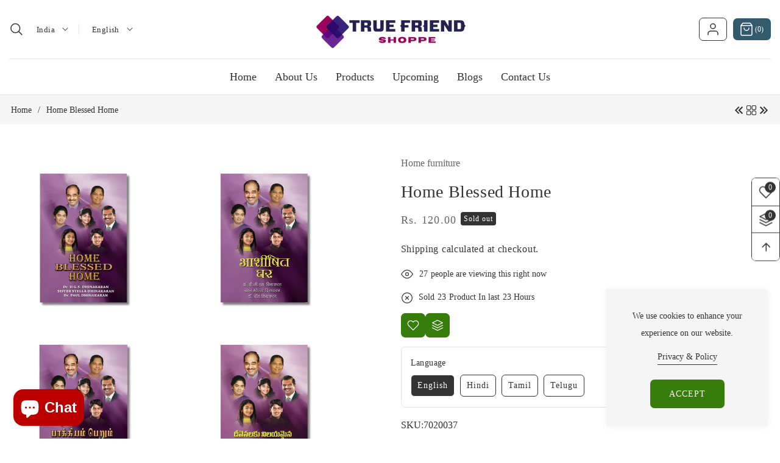

--- FILE ---
content_type: text/css
request_url: https://truefriendshoppe.app/cdn/shop/t/15/assets/theme.css?v=148655857866440470091740769512
body_size: 1920
content:
/*!
  @license
  Articraft-theme, by Logicgo Themes
*/a,abbr,acronym,address,applet,article,aside,audio,b,big,body,canvas,caption,center,cite,code,fieldset,figcaption,figure,footer,form,h1,h2,h3,h4,h5,h6,header,hgroup,html,i,iframe,img,input,ins,kbd,label,legend,li,mark,menu,nav,object,ol,output,p,pre,q,ruby,s,samp,section,select,small,span,strike,strong,sub,summary,sup,table,tbody,td,textarea,tfoot,th,thead,time,tr,tt,u,ul,var,video{margin:0;padding:0;border:0;background:0 0;outline:0;text-decoration:none}a{text-decoration:none!important}svg{vertical-align:middle}li{list-style:none}.w-100{width:100%}.predictive-search__loading-state{display:none}.full__width{padding:0 30px}.full__width.mega-menu__list--condensed{padding:0 15px}.swiper-container{overflow:hidden;position:relative;width:100%;height:100%}.swiper-button-next:after,.swiper-button-prev:after{font-size:0px!important}.swiper-button-next svg{transform:rotate(-90deg)}.swiper-button-prev svg{transform:rotate(90deg)}.swiper-button-next,.swiper-button-prev{z-index:2!important;width:40px!important;height:40px!important;transform:translateY(-50%);margin-top:0!important;transition:all .5s ease;border-radius:var(--buttons-radius)!important}.swiper-button-prev{left:0!important}.swiper-button-next{right:0!important}.swiper-button-next svg,.swiper-button-prev svg{width:14px!important;height:14px!important}.swiper-pagination-bullet{width:25px!important;height:5px!important;margin:0 10px!important;opacity:1;transition:all .5s ease;cursor:pointer;border-radius:var(--buttons-radius-outset)}.swiper-pagination-bullet-active{width:50px!important}.swiper-pagination{z-index:2!important;margin:20px 0}.pattern-image:after{-webkit-mask-repeat:repeat-x;-webkit-mask-position-y:bottom;position:absolute;height:64px;width:100%;bottom:0;left:0;right:0;top:inherit;z-index:1}.pattern-image{position:relative}.login_image_wrapper:hover img,.register_image_wrapper:hover img,.product-collection-top-banner:hover img,.second-inner-about-us-top-image:hover img,.video-section__poster:hover img,.team-img:hover img,.faq_image_wrapper:hover img,.privacy_image_wrapper:hover img,.return_image_wrapper:hover img,.shipping_image_wrapper:hover img,.terms_image_wrapper:hover img,.login-top-image:hover img{transform:scale(1.1)}.login_image_wrapper img,.register_image_wrapper img,.product-collection-top-banner img,.second-inner-about-us-top-image img,.video-section__poster img,.team-img img,.faq_image_wrapper img,.privacy_image_wrapper img,.return_image_wrapper img,.shipping_image_wrapper img,.terms_image_wrapper img,.login-top-image img{transition:all .5s ease;cursor:pointer}.login_image_wrapper .media,.register_image_wrapper .media,.second-inner-about-us-top-image .media,.video-section__poster .media,.faq_image_wrapper .media,.privacy_image_wrapper .media,.return_image_wrapper .media,.shipping_image_wrapper .media,.terms_image_wrapper .media,.login-top-image .media{overflow:hidden;border-radius:var(--media-radius)}.theme_main_description{font-size:20px;line-height:1.5;margin-top:10px}.theme_main_subheading{font-size:20px;line-height:1.5;margin-bottom:5px;font-weight:var(--text_weight)}.theme_main_heading{font-family:var(--font-heading-family);font-size:36px;line-height:1.2;font-weight:var(--text_weight);text-transform:var(--text_style)}body.showBefore:before,body.accountshowBefore:before,body.megashowBefore:before{content:"";top:0%;left:0;height:calc(var(--viewport-height, 100vh) - -100vh);width:100%;display:block;position:fixed;background-color:rgb(var(--color-foreground),.5);z-index:3}.title_bottom_margin{margin-bottom:35px}.blog .card__heading a{position:relative;transition:all .5s ease;font-size:18px;font-weight:var(--text_weight);text-transform:var(--text_style);font-family:var(--font-heading-family)}.product-card-wrapper .card__heading a{font-size:16px;text-transform:var(--text_style);font-family:var(--font-heading-family);transition:all .5s ease}.quick-add__submit{padding:.8rem;box-sizing:border-box}.card--card .product-card-buttons{margin:var(--image-padding);position:absolute;display:none;z-index:2}.card--card .product-hover{display:flex}.card-wrapper product-form .cart_btn{min-width:inherit;min-height:inherit}.card-wrapper.side_position .card--card .product-card-buttons,.card-wrapper.center_position .card--card .product-card-buttons,.card-wrapper.up_position .card--card .product-card-buttons{right:10px;top:10px}.card-wrapper.side_position .card--card .product-hover,.card-wrapper.center_position .card--card .product-hover,.card-wrapper.up_position .card--card .product-hover{flex-direction:column;row-gap:10px}.card-wrapper.bottom_position .card--card .product-card-buttons{left:0;bottom:10px;right:0}.card-wrapper.bottom_position .card--card .product-hover{flex-direction:row;column-gap:10px;justify-content:center}.card-wrapper.up_position .card--card .third_cart_btn{position:absolute;bottom:10px;right:10px;left:10px;display:none;z-index:2}.card-wrapper.up_position:hover .card--card .third_cart_btn,.product-card-wrapper:hover .product-card-buttons{display:block}.card--standard .product-card-buttons{margin:var(--image-padding);position:absolute;display:none;z-index:2}.card--standard .product-hover{display:flex}.card-wrapper.side_position .card--standard .product-card-buttons,.card-wrapper.center_position .card--standard .product-card-buttons,.card-wrapper.up_position .card--standard .product-card-buttons{right:10px;top:10px}.card-wrapper.side_position .card--standard .product-hover,.card-wrapper.center_position .card--standard .product-hover,.card-wrapper.up_position .card--standard .product-hover{flex-direction:column;row-gap:10px}.card-wrapper.bottom_position .card--standard .product-card-buttons{left:0;bottom:10px;right:0}.card-wrapper.bottom_position .card--standard .product-hover{flex-direction:row;column-gap:10px;justify-content:center}.card-wrapper.up_position .card--standard .third_cart_btn{position:absolute;bottom:10px;right:10px;left:10px;display:none;z-index:2}.card-wrapper.up_position:hover .card--standard .third_cart_btn{display:block}.card-wrapper.side_position .quick-add{margin-top:10px}.complementary-products .card--card .product-card-buttons{transform:translate(calc(-50% - (var(--image-padding) * 2)),calc(-50% - (var(--image-padding) * 2)))}.card_product_quick-view .quick-add__submit{min-width:40px;min-height:40px}.product_tile_size_holder .color-swatch{font-size:0;border-radius:50%;width:14px;height:14px}.product_tile_size_holder .swatch-anchor{border-radius:50%;width:14px;height:14px}.product_tile_size_holder{display:flex;align-items:center;column-gap:12px}.size-swatch,.material-swatch{line-height:1;font-size:14px}.swatch-anchor{font-size:14px;text-decoration:none;line-height:1}.card_product_quantity{margin-bottom:1.2rem}.sticky_cart select,.sticky-quantity,.wishlist-card-wrapper .sticky-quantity{-webkit-appearance:none;-moz-appearance:none;text-align:center}.card_product_quantity input[type=number]::-webkit-inner-spin-button,.card_product_quantity input[type=number]::-webkit-outer-spin-button{-webkit-appearance:none;margin:0}.card_product_quantity input[type=number]{-moz-appearance:textfield}.d-inline-block{display:inline-block;vertical-align:middle;width:100%}.grid-terminal-flash{width:35px;height:35px;display:flex;align-items:center;justify-content:center;margin:0 5px;padding:5px;float:left;transition:all .5s ease;border-radius:var(--buttons-radius-outset)}.grid-terminal-flash svg{width:20px;height:20px}.main-collection-product-grid-section .facets-vertical-form{justify-content:space-between;align-items:center;flex-wrap:wrap;row-gap:15px;padding:15px 10px;margin-bottom:30px;border-radius:var(--media-radius)}.product-grid-container .grid--1-col-desktop .card-information,.product-grid-container .grid--1-col-desktop .card__information{text-align:left}.product-grid-container .grid--1-col-desktop .card__inner{width:100%;max-width:30%}.product-grid-container .grid--1-col-desktop .card{flex-direction:row!important;column-gap:30px}.product-grid-container .grid--1-col-desktop .description_wrapper{display:block;margin-bottom:5px!important}.product-grid-container .grid--1-col-desktop .product_variant{max-width:35%}.product-grid-container .grid--1-col-desktop .side_position .quick-add__submit{max-width:40%;width:100%}.custom-lavel-grid-system.horizontal{line-height:0;display:flex;flex-wrap:wrap;width:100%;grid-column:1;grid-row:2}.facets__form-vertical div#FacetsWrapperDesktop{margin-bottom:0}div#FacetsWrapperDesktop{margin-bottom:20px}.preloader{position:fixed;top:0;left:0;width:100%;height:100%;background-color:#fff;z-index:9999;display:grid;align-content:center;justify-content:center}.spinnerr{position:absolute;top:50%;left:50%;width:50px;height:50px;margin-top:-25px;margin-left:-25px;border-radius:50%;border-bottom:0;animation:loaderOut 2s linear infinite}@keyframes loaderOut{0%{transform:rotate(0)}50%{transform:rotate(180deg)}to{transform:rotate(360deg)}}.spinnerr{border-color:#333;border:3px solid #333333;border-top:5px solid #fff}div#ui-countdown{display:flex;align-items:center;position:absolute;top:30px;left:0;right:0;justify-content:center;transition:all .5s ease}.countdown-timer .main-c-motel:first-child{margin-left:0}.countdown-timer .main-c-motel{font-size:14px;text-align:center;display:flex;flex-direction:column;align-items:center;justify-content:space-around;margin:0 2px;width:45px;height:45px}.countdown-item{font-size:18px;font-weight:var(--text_weight);line-height:1}.bigtext_countdown{font-size:13px;letter-spacing:0;line-height:1}.page-buttons{display:flex;justify-content:center;column-gap:30px}.products_variant_wrapper{display:flex;align-items:center;justify-content:space-between;flex-wrap:wrap;margin-top:12px}.heading-img{max-width:fit-content;height:auto;margin-bottom:10px!important}.heading-img.media{max-width:80px}.count-bubble{position:absolute;height:18px;width:18px;border-radius:100%;display:flex;justify-content:center;align-items:center;font-size:12px;top:6px;right:6px}.wishlist-card-wrapper .card__media1{margin:var(--image-padding);width:calc(100% - 2 * var(--image-padding));border-radius:calc(var(--border-radius) - var(--border-width) - var(--image-padding))}.wishlist-card-wrapper .card__media1 img,.wishlist-card-wrapper{border-radius:var(--product-card-corner-radius)}.wishlist-card-wrapper .product-form__buttons,.wishlist-card-wrapper .quantity{margin-top:10px}.main-wishlist-page .product-hover button,.main-compare-page .product-hover button{z-index:2;position:absolute;top:15px;right:15px}.product-hover button{border:none;cursor:pointer;display:block;width:40px;height:40px;display:flex;align-items:center;justify-content:center;border-radius:var(--buttons-radius-outset);padding:0;transition:all .5s ease}.product-hover svg{width:20px;height:20px}.compare-card-wrapper li .compare-card-details{padding-right:5px}.compare-card-wrapper li{display:flex;justify-content:center;width:100%;text-align:center;padding:10px 0}.compare-card-wrapper li:first-child{padding:0}.main-wishlist-page,.main-compare-page{padding:0 15px}.main-compare-page .compare-card-wrapper img,.main-wishlist-page .wishlist-card-wrapper img{width:100%;display:block}.main-compare-page .compare-card-wrapper,.main-wishlist-page .wishlist-card-wrapper{width:calc(25% - var(--grid-desktop-horizontal-spacing) * 3 / 4);max-width:calc(25% - var(--grid-desktop-horizontal-spacing) * 3 / 4);position:relative}@media screen and (max-width: 989px){.main-compare-page .compare-card-wrapper,.main-wishlist-page .wishlist-card-wrapper{width:calc(33.33% - var(--grid-mobile-horizontal-spacing) * 2 / 3);max-width:calc(33.33% - var(--grid-mobile-horizontal-spacing) * 2 / 3)}}@media screen and (max-width: 749px){.main-compare-page .compare-card-wrapper,.main-wishlist-page .wishlist-card-wrapper{width:calc(50% - var(--grid-mobile-horizontal-spacing) * 1 / 2);max-width:calc(50% - var(--grid-mobile-horizontal-spacing) * 1 / 2)}}@media screen and (max-width: 479px){.main-compare-page .compare-card-wrapper,.main-wishlist-page .wishlist-card-wrapper{width:100%;max-width:100%}}.product-card-buttons button:hover svg{-webkit-animation:.6s ease-in-out infinite icon-animation;animation:.6s ease-in-out infinite icon-animation}@keyframes icon-animation{0%,to{-webkit-transform:scale(1);transform:scale(1)}50%{-webkit-transform:scale(1.1);transform:scale(1.1)}}@-webkit-keyframes icon-animation{0%,to{-webkit-transform:scale(1);transform:scale(1)}50%{-webkit-transform:scale(1.1);transform:scale(1.1)}}.special_collection_btn,.special_collection-slider .side_position .special_collection_btn{display:none}.special_collection-slider .card{flex-direction:row!important;column-gap:15px}.special_collection-slider .product-card-buttons product-form,.special_collection-slider .card-wrapper.up_position .card--card .third_cart_btn,.special_collection-slider .card-wrapper.up_position .card--standard .third_cart_btn{display:none!important}.special_collection-slider .special_collection_btn,.special_collection-slider .card-wrapper:hover .product-card-buttons{display:block}.special_collection-slider .bottom_position .product-hover{flex-direction:column!important;row-gap:10px}.special_collection-slider .bottom_position .product-card-buttons{right:10px!important;top:10px;left:inherit!important;bottom:inherit!important}.special_collection-slider .special_collection_btn{margin-top:10px}
/*# sourceMappingURL=/cdn/shop/t/15/assets/theme.css.map?v=148655857866440470091740769512 */


--- FILE ---
content_type: text/css
request_url: https://truefriendshoppe.app/cdn/shop/t/15/assets/fake-product-purchase.css?v=70279128392754334451738742924
body_size: -43
content:
.fake-product-purchased{pointer-events:none;margin:0;height:100px;position:fixed;bottom:40px;width:100%;z-index:2;-webkit-transition:all cubic-bezier(.47,1.21,.47,1.21) .3s;transition:all cubic-bezier(.47,1.21,.47,1.21) .3s}.fake-product-purchased.text-left{left:15px}.fake-product-purchased .fake-product-title{line-height:1}.fake-product-details{font-size:13px;width:100%}.fake-product-purchased.text-right{right:40px}.fake-product-purchased .fake-product-product{position:absolute;bottom:0;left:-60px;visibility:hidden;display:block;opacity:0;width:100%;max-width:400px;height:100%;display:inline-table;padding:10px 50px 10px 10px;-webkit-transition:transform 1s ease,opacity .5s,visibility .5s;transition:transform 1s ease,opacity .5s,visibility .5s;box-shadow:0 0 10px #0000000f;border-radius:calc(var(--media-radius) / 2);pointer-events:all;transform:translate(-60px)}.fake-product-purchased .fake-product-product.active{pointer-events:all;opacity:1;left:0;visibility:visible;transform:translate(0)}.fake-product-purchased .fake-product-image{line-height:0}.time-verify svg{margin-right:5px;width:18px;height:18px;stroke:#000}.fake-product-product .timing{display:flex;align-items:center}.fake-product-purchased .fake-product-product .fake-product-main-title{display:flex;column-gap:10px}.fake-product-purchased .fake-product-product>a img{width:auto;height:94px;object-fit:contain;border-radius:calc(var(--media-radius) / 2)}.time-verify{font-size:13px;display:flex;margin-top:20px}.time-verify .timing{margin-right:26px}.fake-product-title{margin-top:12px}.fake-product-product .title{font-size:16px;font-family:var(--font-heading-family)}.fake-product-purchased .fake-product-product .close-button{height:20px;position:absolute;right:5px;top:5px;text-align:center;width:20px;pointer-events:all;display:flex;align-items:center;justify-content:center;padding:0;cursor:pointer;border:0;border-radius:var(--buttons-radius)}.fake-product-purchased .fake-product-product .close-button svg{height:1em;width:1em}.verification-fake .check-mark{position:relative;line-height:1;display:inline-block;vertical-align:middle}@media screen and (max-width: 991px){.fake-product-product .title{font-size:14px}}@media screen and (max-width: 767px){.fake-product-purchased .fake-product-product{max-width:390px;padding:10px 35px 10px 10px}.fake-product-purchased.text-left{left:10px}.fake-product-purchased.text-right{right:15px}.fake-product-purchased{bottom:50px}}
/*# sourceMappingURL=/cdn/shop/t/15/assets/fake-product-purchase.css.map?v=70279128392754334451738742924 */


--- FILE ---
content_type: text/css
request_url: https://truefriendshoppe.app/cdn/shop/t/15/assets/component-list-menu.css?v=24670362675869508801738742924
body_size: -544
content:
.list-menu--right {
  right: 0;
}
.list-menu--disclosure {
  position: absolute;
  min-width: 100%;
  width: 23rem;
  border: 1px solid rgba(var(--color-foreground), 0.2);
}
.list-menu--disclosure:focus {
  outline: none;
}
.list-menu__item--active {
  text-decoration: underline;
  text-underline-offset: 0.3rem;
}
.list-menu__item--active:hover {
  text-decoration-thickness: 0.2rem;
}
.list-menu--disclosure.localization-selector {
  max-height: 18rem;
  overflow: auto;
  width: 10rem;
  padding: 0.5rem;
}

--- FILE ---
content_type: text/css
request_url: https://truefriendshoppe.app/cdn/shop/t/15/assets/component-cart.css?v=20768500546053629781738742924
body_size: 280
content:
.continue_shop_btn a{width:100%}.cart__footer .text-area{height:160px!important}.cart{position:relative;display:block}.cart__empty-text,.is-empty .cart__contents,cart-items.is-empty .title-wrapper-with-link,.is-empty .cart__footer,.is-empty .gift-and-coupon-wrapper{display:none}.is-empty .cart__empty-text,.is-empty .cart__warnings{display:block}.cart__warnings{display:none;text-align:center;padding:3rem 0 1rem}.view_cartdrawer{margin-top:10px;width:100%}.cart__empty-text{margin:4.5rem 0 2rem}.cart__contents>*+*{margin-top:2.5rem}.cart__login-title{margin:5.5rem 0 .5rem}.cart__login-paragraph{margin-top:.8rem}.cart__login-paragraph a{font-size:inherit}@media screen and (min-width: 990px){.cart__warnings{padding:7rem 0 1rem}.cart__empty-text{margin:0 0 3rem}}cart-items{display:block}.cart__items{position:relative}.gift_message{margin-bottom:10px;font-size:16px}.submit_btn{display:flex;align-items:center;column-gap:20px}.gift-and-coupon-wrapper{display:flex;vertical-align:middle;width:100%;column-gap:30px;justify-content:center;padding:44px 34px 38px}.gift-and-coupon-wrapper>div{float:left;max-width:50%;width:100%}.gift-wrapping textarea#gift-note{width:100%;resize:vertical;height:5.5rem;padding:10px;font-size:14px;border-radius:var(--inputs-radius);line-height:2.5}.cart-item-block .cart__contents{border:.1rem solid rgba(var(--color-foreground),.08);padding:30px}.gift-and-coupon-wrapper{border:.1rem solid rgba(var(--color-foreground),.08)}.cart_item_footer .cart__footer{border:.1rem solid rgba(var(--color-foreground),.08);padding:30px;margin-bottom:40px}.submit_btn .apply-coupon-code{padding:11px 22px;border:none;cursor:pointer}.cart__items--disabled{pointer-events:none}.cart__footer-wrapper:last-child .cart__footer{padding-bottom:5rem}.cart__footer>div:only-child{margin-left:auto}.cart__footer>*+*{margin-top:6.5rem}.cart__footer .discounts{margin-bottom:1rem}.cart__note{height:fit-content;top:2.5rem}.cart__note label{display:flex;align-items:flex-end;position:absolute;line-height:1;height:1.8rem;top:-3rem}.cart__note .field__input{height:100%;position:relative;border-radius:var(--inputs-radius);padding:1rem 2rem}.cart__note .text-area{resize:vertical}.cart__note:after,.cart__note:hover.cart__note:after,.cart__note:before,.cart__note:hover.cart__note:before,.cart__note .field__input:focus,.cart__note .field__input{border-bottom-right-radius:0}@media screen and (min-width: 750px){.cart__items{grid-column-start:1;grid-column-end:3}.cart__contents>*+*{margin-top:0}.cart__items+.cart__footer{grid-column:2}.cart__footer{display:flex;justify-content:space-between;border:0}.cart__footer-wrapper:last-child{padding-top:0}.cart__footer>*{width:45rem}.cart__footer>*+*{margin-left:4rem;margin-top:0}}.cart__ctas button{width:100%}.cart__ctas>*:not(noscript:first-child)+*{margin-top:1rem}.cart__update-button{margin-bottom:1rem}.cart__dynamic-checkout-buttons{max-width:36rem;margin:0 auto}.cart__dynamic-checkout-buttons:has(.dynamic-checkout__content:empty){margin:0}.cart__dynamic-checkout-buttons div[role=button]{border-radius:var(--buttons-radius-outset)!important}.cart__blocks>*+*{margin-top:1rem}.cart-note__label{display:inline-block;margin-bottom:1rem;line-height:calc(1 + 1 / var(--font-body-scale))}.tax-note{margin:2.2rem 0 1.6rem auto;text-align:center;display:block}.cart__ctas{text-align:center}@media screen and (min-width: 750px){.cart-note{max-width:35rem}.cart__update-button{margin-bottom:0;margin-right:.8rem}.tax-note{margin-bottom:2.2rem;text-align:right}[data-shopify-buttoncontainer]{justify-content:flex-end}.cart__ctas{display:flex;gap:1rem}}@media screen and (max-width: 991px){.cart_item_footer .cart__footer{padding:20px}.gift-and-coupon-wrapper{padding:30px}}@media screen and (max-width: 767px){.gift-and-coupon-wrapper{padding:20px}.gift-and-coupon-wrapper{flex-direction:column}.gift-and-coupon-wrapper>div{float:left;max-width:100%;width:100%}.coupon-code{margin-top:30px}.gift-wrapping textarea#gift-note{max-width:100%;width:100%}}@media screen and (max-width: 575px){.submit_btn,.cart-discount.input-wrapper{flex-direction:column;row-gap:10px!important;align-items:flex-start!important}}
/*# sourceMappingURL=/cdn/shop/t/15/assets/component-cart.css.map?v=20768500546053629781738742924 */


--- FILE ---
content_type: text/css
request_url: https://truefriendshoppe.app/cdn/shop/t/15/assets/section-related-products.css?v=102972759541592901251738742925
body_size: -708
content:
.related-products {
  display: block;
}



--- FILE ---
content_type: text/css
request_url: https://truefriendshoppe.app/cdn/shop/t/15/assets/home-collapsible.css?v=113998446078747366531738742924
body_size: 118
content:
.home_collapsible_content .page-width .collapsible-counter-row{border-radius:var(--media-radius);overflow:hidden}.collapsible-img-inner,.home-inner-img-hvr{cursor:pointer}.home_collapsible_content .page-width .collapsible-row .collapsible-img .media{border-radius:var(--media-radius)}.home_collapsible_content .collapsible-row{display:flex}.home_collapsible_content .collapsible-img,.home_collapsible_content .collapsible_content{max-width:50%;width:100%}.home_collapsible_content .collapsible_content{display:flex;align-items:center}.home_collapsible_content .modern-style .collapsible_content{align-items:end}.home_collapsible_content .collapsible-content{max-width:85%;width:100%;margin:0 auto}.home_collapsible_content .accordion__content-home{margin-top:14px;display:none;font-style:italic;font-size:14px}.home_collapsible_content .accordion-item{margin-bottom:20px}.home_collapsible_content .accordion-home .accordion-content{padding:14px 0;display:flex;align-items:center;justify-content:space-between;cursor:pointer;transition:all .5s ease}.home_collapsible_content .accordion-home .accordion-item.active .icon-plus{display:none}.home_collapsible_content .accordion-home .accordion-item.active .icon-minus{display:block}.home_collapsible_content .accordion-home .icon-minus{display:none}.home_collapsible_content .accordion-item.active .paragraph{display:block}.home_collapsible_content .collapsi-icon{height:35px;width:35px;border-radius:50px;display:flex;align-items:center;justify-content:center;transition:all .5s ease}.home_collapsible_content .accordion__title{font-size:22px;text-transform:var(--text_style);transition:all .5s ease;font-weight:var(--text_weight)}.home_collapsible_content .collapsible-img .media{height:100%;border-radius:var(--media-radius)}.home_collapsible_content .collapsible-inner{overflow:hidden;border-radius:var(--media-radius);position:relative}.home-img-inner .home-inner-img-hvr img{transition:all .5s ease-in-out}.home_collapsible_content .home-inner-img-hvr:hover img{transform:scale(1.1)}.home_collapsible_content .home-iner-img{width:100%;display:inline-block;vertical-align:middle;margin-top:70px}.collapsible-img img{transition:all .5s ease}.collapsible-img:hover img{scale:1.1}.home_collapsible_content .theme_buttons{margin-top:20px}.home_collapsible_content .home-img-inner{max-width:50%;width:100%;float:left}.home_collapsible_content .img-home-left{padding-right:15px}.home_collapsible_content .img-home-right{padding-left:15px}.home_collapsible_content .collapsible-counter-row{position:relative}.collapsible-counter-row .collapsible-img-inner{padding:30px}.collapsible-counter-row.modern-style .collapsible-img-inner{padding:0}.home_collapsible_content .classic-style .home-iner-img{display:none}@media screen and (max-width: 1429px){.home_collapsible_content .accordion-home .accordion-content{padding:10px 0}.home_collapsible_content .m-40{margin-bottom:20px}.home_collapsible_content .theme_buttons{margin-top:10px}.home_collapsible_content .home-iner-img{margin-top:30px}}@media screen and (max-width: 1299px){.collapsible-counter-row .collapsible-img-inner{padding:15px}.home_collapsible_content .collapsi-icon{height:25px;width:25px}.home_collapsible_content .collapsi-icon svg{height:14px;width:14px}.home_collapsible_content .accordion-item{margin-bottom:10px}.home_collapsible_content .accordion__title{font-size:20px}}@media screen and (max-width: 991px){.home_collapsible_content .collapsible-content{max-width:90%}.home_collapsible_content .accordion__title{font-size:18px}.home_collapsible_content .m-40{margin-bottom:10px}}@media screen and (max-width: 840px){.home_collapsible_content .accordion__title{font-size:16px}.home_collapsible_content .collapsible-row{flex-direction:column}.home_collapsible_content .collapsible-img,.home_collapsible_content .collapsible_content{max-width:100%}.home_collapsible_content .collapsible-content{max-width:100%;padding:15px 15px 0}.home_collapsible_content .modern-style .collapsible-content{padding:0}.home_collapsible_content .home-iner-img{margin-top:10px;margin-bottom:10px}.home_collapsible_content .img-home-right{padding-left:7px}.home_collapsible_content .img-home-left{padding-right:7px}.home_collapsible_content .collapsible-img-inner{border-right:none!important}}
/*# sourceMappingURL=/cdn/shop/t/15/assets/home-collapsible.css.map?v=113998446078747366531738742924 */


--- FILE ---
content_type: text/css
request_url: https://truefriendshoppe.app/cdn/shop/t/15/assets/component-list-social.css?v=174221241974294581841738742924
body_size: -396
content:
.list-social{display:flex;flex-wrap:wrap}.newsletter .list-social a.twitter{background-color:#00aced;color:#fff;fill:#fff}.newsletter .list-social a.facebook{background-color:#3b5998;color:#fff;fill:#fff}.newsletter .list-social a.pinterest{background-color:#cb2027;color:#fff;fill:#fff}.newsletter .list-social a.instagram{background:linear-gradient(45deg,#f09433,#e6683c,#dc2743,#cc2366,#bc1888);color:#fff;fill:#fff}.newsletter .list-social a.tumblr{background-color:#36465d;color:#fff;fill:#fff}.newsletter .list-social a.snapchat{background-color:#e7e412;color:#fff;fill:#fff}.newsletter .list-social a.youtube{background-color:red;color:#fff;fill:#fff}.newsletter .list-social a.tiktok{background-color:#000;color:#fff;fill:#fff}.newsletter .list-social a.vimeo{background-color:#86c9ef;color:#fff;fill:#fff}@media only screen and (max-width: 749px){.list-social{justify-content:center}}.list-social__item .icon{height:2.2rem;width:2.2rem;transition:all .5s ease}.list-social__link{align-items:center;display:flex;padding:1.1rem;border-radius:var(--buttons-radius-outset);color:rgb(var(--color-foreground))}.utility-bar .list-social__link{padding:0 .8rem;height:3.8rem}.list-social__link:hover .icon{transform:scale(1.07)}
/*# sourceMappingURL=/cdn/shop/t/15/assets/component-list-social.css.map?v=174221241974294581841738742924 */


--- FILE ---
content_type: text/css
request_url: https://truefriendshoppe.app/cdn/shop/t/15/assets/mobile-bottom-menu.css?v=108895120173718410241738742924
body_size: -304
content:
.main-mobile-menu-bottom{position:fixed;z-index:2;bottom:0;left:0;box-shadow:0 -5px 30px #0000001a;right:0}.main-mobile-menu-bottom{display:none}.footer-search-btn.push_side{line-height:0}.main-mobile-menu-bottom>ul{display:flex}.main-mobile-menu-bottom>ul>li{display:flex;align-items:center;justify-content:center;-ms-flex:1 0 20%;flex:1 0 20%;padding-top:5px;padding-bottom:5px}.main-mobile-menu-bottom>ul>li a{line-height:0;position:relative;width:35px;height:35px;padding:0}.main-mobile-menu-bottom .header__icon--cart{margin-right:0rem}.main-mobile-menu-bottom>ul>li:last-child{border-right:none}.main-mobile-menu-bottom .header__icon--account,.main-mobile-menu-bottom .header__icon--cart,.drawer_icon{margin-left:0!important}.main-mobile-menu-bottom .header__icon--cart{padding:0!important}.main-mobile-menu-bottom svg{height:20px;width:20px}.main-mobile-menu-bottom.hide{opacity:0}.main-mobile-menu-bottom.show{opacity:1;animation:1s ease 0s normal none 1 running fadeInUp;animation-duration:1s}@media screen and (max-width: 767px){.main-mobile-menu-bottom{display:block}}
/*# sourceMappingURL=/cdn/shop/t/15/assets/mobile-bottom-menu.css.map?v=108895120173718410241738742924 */


--- FILE ---
content_type: text/css
request_url: https://truefriendshoppe.app/cdn/shop/t/15/assets/popup-cookie.css?v=66515232802472707451738742924
body_size: -524
content:
.gdpr-cookie{z-index:10;position:fixed;max-width:265px;width:100%;padding:30px 20px;bottom:20px;text-align:center;box-shadow:0 0 10px #0000000f;border-radius:var(--media-radius)}.gdpr-cookie p{font-size:14px;line-height:28px}.gdpr-cookie.active{bottom:101px}.gdpr-cookie .cookie-policy{display:inline-block;transition:all .5s ease;font-size:14px}.gdpr-cookie .cookie_btn{cursor:pointer;display:block;margin:24px auto 0;transition:all .5s ease}.gdpr-cookie p{margin-bottom:10px}@media screen and (max-width: 1099px){.gdpr-cookie .cookie_btn{margin:20px auto 0}.gdpr-cookie{padding:18px}}@media screen and (max-width: 991px){.gdpr-cookie p{line-height:24px}}@media screen and (max-width: 840px){.gdpr-cookie p{margin-bottom:6px}}@media screen and (max-width: 680px){.gdpr-cookie{max-width:250px}.gdpr-cookie p{font-size:12px;line-height:20px;margin-bottom:0}.gdpr-cookie .cookie-policy{font-size:12px}}@media screen and (max-width: 479px){.gdpr-cookie{max-width:100%;padding:14px;right:0!important;left:0!important;bottom:0}.gdpr-cookie .cookie_btn{margin:12px auto 0;font-size:12px}}
/*# sourceMappingURL=/cdn/shop/t/15/assets/popup-cookie.css.map?v=66515232802472707451738742924 */


--- FILE ---
content_type: text/css
request_url: https://truefriendshoppe.app/cdn/shop/t/15/assets/component-mega-menu.css?v=95548430819383122321738742924
body_size: -234
content:
.mega-menu{position:static}.mega-menu__content{border-left:0;border-radius:0;border-right:0;left:0;overflow-y:auto;padding-bottom:1.5rem;padding-top:1.5rem;position:absolute;right:0;top:100%}.lr-inherit{left:inherit!important;right:inherit!important}.shopify-section-header-sticky .mega-menu__content{max-height:calc(100vh - var(--header-bottom-position-desktop, 20rem) - 4rem)}.header-wrapper--border-bottom .mega-menu__content{border-top:0}.js .mega-menu__content{opacity:0;transform:translateY(-1.5rem)}.mega-menu[open] .mega-menu__content{opacity:1;transform:translateY(0)}.mega-menu__list{display:flex;list-style:none;justify-content:center;width:100%;flex-wrap:wrap;row-gap:30px}header-menu .mega-menu__link--level-2:before{content:"";position:absolute;left:0;bottom:0;width:150px;height:1px}.mega-menu__list--condensed .mega-menu__link:before{content:none}.mega-menu__link{display:block;line-height:calc(1 + .3 / var(--font-body-scale));padding-bottom:.6rem;padding-top:.6rem;text-decoration:none;transition:text-decoration var(--duration-short) ease;word-wrap:break-word;position:relative}.mega-menu__link--level-2{font-size:16px;font-weight:var(--text_weight);position:relative}header-menu .mega-menu__link--level-2{font-size:16px;padding-bottom:10px;margin-bottom:10px;text-transform:var(--text_style);font-weight:var(--text_weight);font-family:var(--font-heading-family)}.mega-menu__list>li{max-width:25%;width:100%;padding:0 15px;margin-right:0!important}.mega-menu__list>li:last-child{border-right:none}.mega-menu__list.mega-menu__list--condensed li{max-width:inherit;width:inherit;list-style:none;padding:inherit;border:none}header-menu .mega-menu__list--condensed .mega-menu__link,.mega-menu__link{font-size:14px;text-transform:none;margin-bottom:0}.header--top-center .mega-menu__list{display:flex;justify-content:center;flex-wrap:wrap;column-gap:0}.mega-menu__link--active:hover{text-decoration-thickness:.2rem}.mega-menu .mega-menu__list--condensed{display:block}.mega-menu__list--condensed .mega-menu__link{font-weight:400;font-family:var(--font-body-family)}
/*# sourceMappingURL=/cdn/shop/t/15/assets/component-mega-menu.css.map?v=95548430819383122321738742924 */
